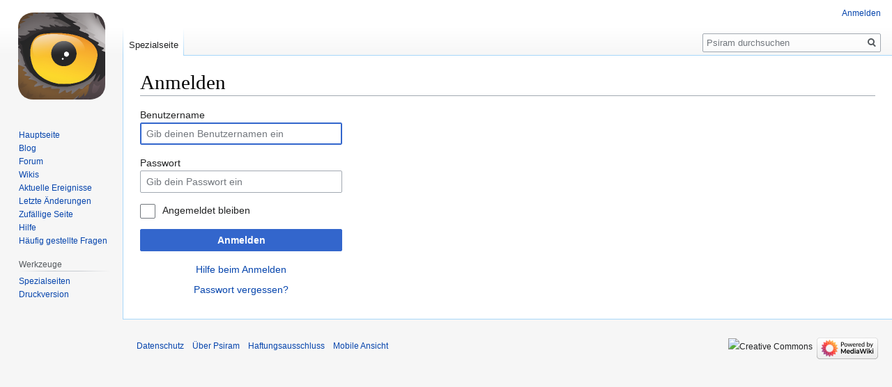

--- FILE ---
content_type: text/javascript; charset=utf-8
request_url: https://www.psiram.com/de/load.php?lang=de&modules=ext.visualEditor.core.utils.parsing%7Cext.visualEditor.desktopArticleTarget.init%7Cext.visualEditor.progressBarWidget%2CsupportCheck%2CtargetLoader%2CtempWikitextEditorWidget%2Ctrack%2Cve&skin=vector&version=pbm6i
body_size: 15545
content:
mw.loader.implement("ext.visualEditor.core.utils.parsing@1dfxr",function($,jQuery,require,module){ve.isBlockElement=function(element){var elementName=typeof element==='string'?element:element.nodeName;return ve.elementTypes.block.indexOf(elementName.toLowerCase())!==-1;};ve.isVoidElement=function(element){var elementName=typeof element==='string'?element:element.nodeName;return ve.elementTypes.void.indexOf(elementName.toLowerCase())!==-1;};ve.elementTypes={block:['div','p','table','tbody','thead','tfoot','caption','th','tr','td','ul','ol','li','dl','dt','dd','h1','h2','h3','h4','h5','h6','hgroup','article','aside','body','nav','section','footer','header','figure','figcaption','fieldset','details','blockquote','hr','button','canvas','center','col','colgroup','embed','map','object','pre','progress','video'],void:['area','base','br','col','embed','hr','img','input','link','meta','param','source','track','wbr']};ve.createDocumentFromHtml=function(html){var newDocument;newDocument=ve.
createDocumentFromHtmlUsingDomParser(html);if(newDocument){return newDocument;}newDocument=ve.createDocumentFromHtmlUsingIframe(html);if(newDocument){return newDocument;}return ve.createDocumentFromHtmlUsingInnerHtml(html);};ve.createDocumentFromHtmlUsingDomParser=function(html){var newDocument;html=html||'<body></body>';try{newDocument=new DOMParser().parseFromString(html,'text/html');if(newDocument){return newDocument;}}catch(e){}};ve.createDocumentFromHtmlUsingIframe=function(html){var newDocument,iframe;html=html||'<body></body>';iframe=document.createElement('iframe');iframe.setAttribute('frameborder','0');iframe.setAttribute('width','0');iframe.setAttribute('height','0');document.documentElement.appendChild(iframe);newDocument=(iframe.contentWindow&&iframe.contentWindow.document)||iframe.contentDocument;newDocument.open();newDocument.write(html);newDocument.close();iframe.parentNode.removeChild(iframe);if(!newDocument.documentElement||newDocument.documentElement.cloneNode(false)
===undefined){return;}return newDocument;};ve.createDocumentFromHtmlUsingInnerHtml=function(html){var i,htmlAttributes,wrapper,attributes,newDocument=document.implementation.createHTMLDocument('');html=html||'<body></body>';newDocument.documentElement.innerHTML=html.replace(/^\s*(?:<!doctype[^>]*>)?\s*<html[^>]*>/i,'').replace(/<\/html>\s*$/i,'');htmlAttributes=html.match(/<html([^>]*>)/i);if(htmlAttributes&&htmlAttributes[1]){wrapper=document.createElement('div');wrapper.innerHTML='<div '+htmlAttributes[1]+'></div>';attributes=wrapper.firstChild.attributes;for(i=0;i<attributes.length;i++){newDocument.documentElement.setAttribute(attributes[i].name,attributes[i].value);}}return newDocument;};ve.fixBase=function(targetDoc,sourceDoc,fallbackBase){var baseNode=targetDoc.getElementsByTagName('base')[0];if(baseNode){if(!targetDoc.baseURI||targetDoc.baseURI==='about:blank'){baseNode.setAttribute('href',ve.resolveUrl(baseNode.getAttribute('href'),sourceDoc));if(!targetDoc.baseURI&&
fallbackBase){baseNode.setAttribute('href',fallbackBase);}}baseNode.href=baseNode.href;}else if(fallbackBase){baseNode=targetDoc.createElement('base');baseNode.setAttribute('href',fallbackBase);targetDoc.head.appendChild(baseNode);}};ve.properInnerHtml=function(element){return ve.fixupPreBug(element).innerHTML;};ve.properOuterHtml=function(element){return ve.fixupPreBug(element).outerHTML;};ve.fixupPreBug=function(element){var div,$element;if(ve.isPreInnerHtmlBroken===undefined){div=document.createElement('div');div.innerHTML='<pre>\n\n</pre>';ve.isPreInnerHtmlBroken=div.innerHTML==='<pre>\n</pre>';}if(!ve.isPreInnerHtmlBroken){return element;}$element=$(element).clone();$element.find('pre, textarea, listing').each(function(){var matches;if(this.firstChild&&this.firstChild.nodeType===Node.TEXT_NODE){matches=this.firstChild.data.match(/^(\r\n|\r|\n)/);if(matches&&matches[1]){this.firstChild.insertData(0,matches[1]);}}});return $element.get(0);};ve.normalizeAttributeValue=function(name,
value,nodeName){var node=document.createElement(nodeName||'div');node.setAttribute(name,value);return node.getAttribute(name)||'';};ve.transformStyleAttributes=function(html,unmask){var xmlDoc,fromAttr,toAttr,i,len,maskAttrs=['style','bgcolor','color','width','height','rowspan','colspan'];xmlDoc=new DOMParser().parseFromString(html,'text/xml');for(i=0,len=maskAttrs.length;i<len;i++){fromAttr=unmask?'data-ve-'+maskAttrs[i]:maskAttrs[i];toAttr=unmask?maskAttrs[i]:'data-ve-'+maskAttrs[i];$(xmlDoc).find('['+fromAttr+']').each(function(){var toAttrValue,fromAttrNormalized,fromAttrValue=this.getAttribute(fromAttr);if(unmask){this.removeAttribute(fromAttr);fromAttrNormalized=ve.normalizeAttributeValue(toAttr,fromAttrValue,this.nodeName);toAttrValue=this.getAttribute(toAttr)||'';if(toAttrValue!==fromAttrNormalized){return;}}this.setAttribute(toAttr,fromAttrValue);});}$(xmlDoc).find(':empty:not('+ve.elementTypes.void.join(',')+')').each(function(){this.appendChild(xmlDoc.createTextNode(''));});
return new XMLSerializer().serializeToString(xmlDoc);};ve.parseXhtml=function(html){if(ve.isStyleAttributeBroken===undefined){ve.isStyleAttributeBroken=ve.normalizeAttributeValue('style','color:#ffd')!=='color:#ffd';}if(ve.isStyleAttributeBroken){html=ve.transformStyleAttributes(html,false);}return ve.createDocumentFromHtml(html);};ve.serializeXhtml=function(doc){return ve.serializeXhtmlElement(doc.documentElement);};ve.serializeXhtmlElement=function(element){var xml;if(ve.isStyleAttributeBroken===undefined){ve.isStyleAttributeBroken=ve.normalizeAttributeValue('style','color:#ffd')!=='color:#ffd';}if(!ve.isStyleAttributeBroken){return ve.properOuterHtml(element);}xml=new XMLSerializer().serializeToString(ve.fixupPreBug(element));xml=xml.replace('<html xmlns="http://www.w3.org/1999/xhtml"','<html');return ve.transformStyleAttributes(xml,true);};ve.resolveUrl=function(url,base){var node=base.createElement('a');node.setAttribute('href',url);return node.href||url;};});mw.loader.implement("ext.visualEditor.desktopArticleTarget.init@xcya6",{"main":"modules/ve-mw/preinit/ve.init.mw.DesktopArticleTarget.init.js","files":{"modules/ve-mw/preinit/ve.init.mw.DesktopArticleTarget.init.js":function(require,module){(function(){var conf,tabMessages,uri,pageExists,viewUri,veEditUri,veEditSourceUri,isViewPage,isEditPage,pageCanLoadEditor,veEditBaseUri,init,targetPromise,enable,tempdisable,autodisable,tabPreference,enabledForUser,initialWikitext,oldId,isLoading,tempWikitextEditor,tempWikitextEditorData,$toolbarPlaceholder,data=require('./data.json'),veactionToMode={edit:'visual',editsource:'source'},availableModes=[],active=!1,targetLoaded=!1,plugins=[],welcomeDialogDisabled=!1,educationPopupsDisabled=!1;function showLoading(mode){var $content,windowHeight,clientTop,top,bottom,middle;if(isLoading){return;}isLoading=!0;$('html').addClass('ve-activated ve-loading');if(!init.$loading){init.progressBar=new mw.libs.ve.ProgressBarWidget();init.$loading=$(
'<div>').addClass('ve-init-mw-desktopArticleTarget-loading-overlay').append(init.progressBar.$element);}$(document).on('keydown',onDocumentKeyDown);$content=$('#content');if(mode!=='source'){windowHeight=window.innerHeight;clientTop=$content[0].offsetTop-window.pageYOffset;top=Math.max(clientTop,0);bottom=Math.min(clientTop+$content[0].offsetHeight,windowHeight);middle=(bottom-top)/2;init.$loading.css('top',middle+Math.max(-clientTop,0));}else{init.$loading.css('top','');}$content.prepend(init.$loading);}function incrementLoadingProgress(){init.progressBar.incrementLoadingProgress();}function clearLoading(){init.progressBar.clearLoading();isLoading=!1;$(document).off('keydown',onDocumentKeyDown);$('html').removeClass('ve-loading');if(init.$loading){init.$loading.detach();}if(tempWikitextEditor){if(ve.init&&ve.init.target){ve.init.target.toolbarSetupDeferred.then(teardownTempWikitextEditor);}else{teardownTempWikitextEditor();}}}function setupTempWikitextEditor(data){var content=data.
content;if(content){content+='\n';}tempWikitextEditor=new mw.libs.ve.MWTempWikitextEditorWidget({value:content});tempWikitextEditorData=data;$toolbarPlaceholder=$('<div>').addClass('ve-init-mw-desktopArticleTarget-toolbarPlaceholder');$('#content').prepend($toolbarPlaceholder);setTimeout(function(){$toolbarPlaceholder.addClass('ve-init-mw-desktopArticleTarget-toolbarPlaceholder-open');});$('#firstHeading').addClass('ve-init-mw-desktopArticleTarget-uneditableContent');$('#mw-content-text').before(tempWikitextEditor.$element).addClass('oo-ui-element-hidden');$('html').addClass('ve-tempSourceEditing').removeClass('ve-loading');tempWikitextEditor.adjustSize().moveCursorToStart();ve.track('mwedit.ready',{mode:'source',platform:'desktop'});mw.libs.ve.tempWikitextEditor=tempWikitextEditor;mw.hook('ve.wikitextInteractive').fire();}function syncTempWikitextEditor(){var newContent=tempWikitextEditor.getValue();if(newContent.slice(-1)==='\n'){newContent=newContent.slice(0,-1);}if(newContent!==
tempWikitextEditorData.content){tempWikitextEditorData.content=newContent;tempWikitextEditorData.fromEditedState=!0;}tempWikitextEditorData.initialSourceRange=tempWikitextEditor.getRange();tempWikitextEditor.$element.prop('readonly',true);}function teardownTempWikitextEditor(){tempWikitextEditor.$element.remove();mw.libs.ve.tempWikitextEditor=tempWikitextEditor=null;tempWikitextEditorData=null;$toolbarPlaceholder.remove();$toolbarPlaceholder=null;$('#mw-content-text').removeClass('oo-ui-element-hidden');$('html').removeClass('ve-tempSourceEditing');}function abortLoading(){$('html').removeClass('ve-activated');active=!1;if(history.pushState&&$('#ca-view a').length){history.pushState({tag:'visualeditor'},document.title,new mw.Uri($('#ca-view a').attr('href')));}clearLoading();}function onDocumentKeyDown(e){if(e.which===27){abortLoading();e.preventDefault();}}function parseSection(section){if(/^(new|\d+|T-\d+)$/.test(section)){return section;}return null;}function getTarget(mode,
section){if(!targetPromise){targetPromise=mw.loader.using('ext.visualEditor.targetLoader').then(function(){mw.libs.ve.targetLoader.addPlugin(function(){return mw.loader.using(conf.preloadModules).catch(function(){return $.Deferred().resolve();});});['ext.visualEditor.desktopArticleTarget'].concat(plugins).forEach(mw.libs.ve.targetLoader.addPlugin);plugins=[];return mw.libs.ve.targetLoader.loadModules(mode);}).then(function(){var target;if(!active){targetPromise=null;return $.Deferred().reject().promise();}target=ve.init.mw.targetFactory.create(conf.contentModels[mw.config.get('wgPageContentModel')],{modes:availableModes,defaultMode:mode});target.setContainer($('#content'));targetLoaded=!0;return target;},function(e){mw.log.warn('VisualEditor failed to load: '+e);});}targetPromise.then(function(target){target.section=section;});return targetPromise;}function trackActivateStart(initData){ve.track('trace.activate.enter',{mode:initData.mode});initData.platform='desktop';ve.track(
'mwedit.init',initData);mw.libs.ve.activationStart=ve.now();}function getTabMessage(key){var tabMsgKey=tabMessages[key];if(!tabMsgKey&&(key==='edit'||key==='create')){tabMsgKey=mw.config.get('skin')+'-view-'+key;if(!mw.message(tabMsgKey).exists()){tabMsgKey=key;}}return mw.msg(tabMsgKey);}function setEditorPreference(editor){var key=pageExists?'edit':'create',sectionKey='editsection';if(!init.isVisualAvailable||(conf.disableForAnons&&mw.config.get('wgUserName')===null)){return $.Deferred().resolve().promise();}if(editor!=='visualeditor'&&editor!=='wikitext'){throw new Error('setEditorPreference called with invalid option: ',editor);}if(mw.config.get('wgVisualEditorConfig').singleEditTab&&tabPreference==='remember-last'){if($('#ca-view-foreign').length){key+='localdescription';}if(editor==='wikitext'){key+='source';sectionKey+='source';}$('#ca-edit a').text(getTabMessage(key));$('.mw-editsection a').text(getTabMessage(sectionKey));}$.cookie('VEE',editor,{path:'/',expires:30});if(!mw.
user.isAnon()&&mw.user.options.get('visualeditor-editor')!==editor){return new mw.Api().saveOption('visualeditor-editor',editor).then(function(){mw.user.options.set('visualeditor-editor',editor);});}return $.Deferred().resolve().promise();}function activateTarget(mode,section,targetPromise,modified){var dataPromise;if(!targetLoaded){dataPromise=mw.loader.using('ext.visualEditor.targetLoader').then(function(){return mw.libs.ve.targetLoader.requestPageData(mode,mw.config.get('wgRelevantPageName'),{sessionStore:!0,section:section,oldId:oldId,targetName:'mwTarget',modified:modified,preload:uri.query.preload,preloadparams:uri.query.preloadparams,wikitext:mode==='visual'&&modified?$('#wpTextbox1').textSelection('getContents'):undefined});});dataPromise.then(function(response){if(isLoading&&mode==='source'&&section!=='new'&&!(response.visualeditor&&response.visualeditor.recovered)){setupTempWikitextEditor(response.visualeditor);}}).then(incrementLoadingProgress);}showLoading(mode);
incrementLoadingProgress();active=!0;targetPromise=targetPromise||getTarget(mode,section);targetPromise.then(function(target){var activatePromise;incrementLoadingProgress();target.on('deactivate',function(){active=!1;});init.$loading.detach();target.setDefaultMode(mode);if(tempWikitextEditor){syncTempWikitextEditor();}activatePromise=target.activate(dataPromise);$('#content').prepend(init.$loading);return activatePromise;}).then(function(){if(mode==='visual'){ve.track('mwedit.ready',{mode:mode});}else if(!tempWikitextEditor){ve.track('mwedit.ready',{mode:mode});mw.hook('ve.wikitextInteractive').fire();}ve.track('mwedit.loaded',{mode:mode});}).always(clearLoading);}function activatePageTarget(mode,section,modified){trackActivateStart({type:'page',mechanism:'click',mode:mode});if(!active){if(uri.query.action!=='edit'&&!(uri.query.veaction in veactionToMode)){if(history.pushState){history.replaceState({tag:'visualeditor'},document.title,uri);history.pushState({tag:'visualeditor'},
document.title,mode==='source'?veEditSourceUri:veEditUri);}uri=veEditUri;}activateTarget(mode,section,undefined,modified);}}function getLastEditor(){var editor=$.cookie('VEE');if(!mw.user.isAnon()||!editor||!(editor==='visualeditor'||editor==='wikitext')){editor=mw.user.options.get('visualeditor-editor');}return editor;}function getEditPageEditor(){var isRedLink=!!+uri.query.redlink;if(!mw.config.get('wgVisualEditorConfig').singleEditTab&&!isRedLink){return'wikitext';}switch(tabPreference){case'prefer-ve':return'visualeditor';case'prefer-wt':return'wikitext';case'multi-tab':return isRedLink?getLastEditor():'wikitext';case'remember-last':default:return getLastEditor();}}function checkPreferenceOrStorage(prefName,storageKey,cookieName){storageKey=storageKey||prefName;cookieName=cookieName||storageKey;return mw.user.options.get(prefName)||(mw.user.isAnon()&&(mw.storage.get(storageKey)||$.cookie(cookieName)));}function setPreferenceOrStorage(prefName,storageKey,cookieName){storageKey=
storageKey||prefName;cookieName=cookieName||storageKey;if(mw.user.isAnon()){if(!mw.storage.set(storageKey,1)){$.cookie(cookieName,1,{path:'/',expires:30});}}else{new mw.Api().saveOption(prefName,'1');mw.user.options.set(prefName,'1');}}conf=mw.config.get('wgVisualEditorConfig');tabMessages=conf.tabMessages;uri=new mw.Uri(null,{arrayParams:!0});oldId=mw.config.get('wgRevisionId')||$('input[name=parentRevId]').val();if(oldId===mw.config.get('wgCurRevisionId')||mw.config.get('wgFlaggedRevsEditLatestRevision')){oldId=undefined;}pageExists=!!mw.config.get('wgRelevantArticleId');viewUri=new mw.Uri(mw.util.getUrl(mw.config.get('wgRelevantPageName')));isViewPage=mw.config.get('wgIsArticle')&&!('diff'in uri.query);isEditPage=mw.config.get('wgAction')==='edit'||mw.config.get('wgAction')==='submit';pageCanLoadEditor=isViewPage||isEditPage;enable=!!+mw.user.options.get('visualeditor-enable');tempdisable=!!+mw.user.options.get('visualeditor-betatempdisable');autodisable=!!+mw.user.options.get(
'visualeditor-autodisable');tabPreference=mw.user.options.get('visualeditor-tabs');function isOnlyTabVE(){return conf.singleEditTab&&getEditPageEditor()==='visualeditor';}function isOnlyTabWikitext(){return conf.singleEditTab&&getEditPageEditor()==='wikitext';}init={unsupportedList:conf.unsupportedList,addPlugin:function(plugin){plugins.push(plugin);},setupEditLinks:function(){if(init.isWikitextAvailable&&!isOnlyTabVE()){$('.mw-editsection a:not( .mw-editsection-visualeditor ),'+'#ca-edit a,'+'#ca-addsection a').each(function(){var uri=new mw.Uri(this.href);if('action'in uri.query){delete uri.query.action;uri.query.veaction='editsource';$(this).attr('href',uri.toString());}});}if(init.isAvailable){if(!init.isSingleEditTab&&init.isVisualAvailable&&!(conf.disableForAnons&&mw.config.get('wgUserName')===null)){init.setupMultiTabSkin();}else if(pageCanLoadEditor&&((init.isVisualAvailable&&isOnlyTabVE())||(init.isWikitextAvailable&&isOnlyTabWikitext()))){$('.mw-editsection a').off(
'.ve-target').on('click.ve-target',function(e){init.onEditSectionLinkClick(isOnlyTabVE()?'visual':'source',e);});$('#ca-edit').off('.ve-target').on('click.ve-target',function(e){init.onEditTabClick(isOnlyTabVE()?'visual':'source',e);});}}},setupMultiTabSkin:function(){init.setupMultiTabs();init.setupMultiSectionLinks();},setupMultiTabs:function(){var caVeEdit,action=pageExists?'edit':'create',isMinerva=mw.config.get('skin')==='minerva',pTabsId=isMinerva?'page-actions':$('#p-views').length?'p-views':'p-cactions',$caSource=$('li#ca-viewsource'),$caEdit=$('li#ca-edit, li#page-actions-edit'),$caVeEdit=$('li#ca-ve-edit'),$caEditLink=$caEdit.find('a'),$caVeEditLink=$caVeEdit.find('a'),caVeEditNextnode=(conf.tabPosition==='before')?$caEdit.get(0):$caEdit.next().get(0);if(!$caVeEdit.length){if($('#ca-view-foreign').length){if(tabMessages[action+'localdescriptionsource']!==null){$caEditLink.text(mw.msg(tabMessages[action+'localdescriptionsource']));}}else{if(tabMessages[action+'source']!==null)
{$caEditLink.text(mw.msg(tabMessages[action+'source']));}}if($caEdit.length&&!$caSource.length){caVeEdit=mw.util.addPortletLink(pTabsId,veEditUri,getTabMessage(action),'ca-ve-edit',mw.msg('tooltip-ca-ve-edit'),mw.msg('accesskey-ca-ve-edit'),caVeEditNextnode);$caVeEdit=$(caVeEdit);$caVeEditLink=$caVeEdit.find('a');if(isMinerva){$caVeEdit.attr('class',$caEdit.attr('class'));$caVeEditLink.attr('class',$caEditLink.attr('class'));}}}else if($caEdit.length&&$caVeEdit.length){if(conf.tabPosition==='before'){if($caEdit.next()[0]===$caVeEdit[0]){$caVeEdit.after($caEdit);}}else{if($caVeEdit.next()[0]===$caEdit[0]){$caEdit.after($caVeEdit);}}$caVeEditLink.text(getTabMessage(action));}if(!(init.isVisualAvailable)){$caVeEdit.remove();}else if(pageCanLoadEditor){$caVeEdit.off('.ve-target').on('click.ve-target',init.onEditTabClick.bind(init,'visual'));}if(pageCanLoadEditor){$caEdit.off('.ve-target').on('click.ve-target',init.onEditTabClick.bind(init,'source'));}if(pageCanLoadEditor&&init.
isWikitextAvailable){$('#ca-addsection').off('.ve-target').on('click.ve-target',init.onEditTabClick.bind(init,'source'));}if(isMinerva){mw.loader.load(['oojs-ui.styles.icons-editing-advanced','oojs-ui.styles.icons-accessibility']);$caEdit.find('a').each(function(){var $icon=$('<span>').addClass('mw-ui-icon mw-ui-icon-element mw-ui-icon-wikiText');$(this).addClass('ve-edit-source').prepend($icon);});$caVeEdit.find('a').each(function(){var $icon=$('<span>').addClass('mw-ui-icon mw-ui-icon-element mw-ui-icon-eye');$(this).addClass('ve-edit-visual').prepend($icon);});}if(init.isVisualAvailable){if(conf.tabPosition==='before'){$caEdit.addClass('collapsible');}else{$caVeEdit.addClass('collapsible');}}},setupMultiSectionLinks:function(){var $editsections=$('#mw-content-text .mw-editsection'),isMinerva=mw.config.get('skin')==='minerva',bodyDir=$(document.body).css('direction');if($editsections.css('direction')!==bodyDir){$editsections.css('direction',bodyDir);}if($editsections.find(
'.mw-editsection-visualeditor').length===0){$editsections.each(function(){var $editsection=$(this),$editSourceLink=$editsection.find('a').eq(0),$editLink=$editSourceLink.clone(),$divider=$('<span>'),dividerText=mw.msg('pipe-separator');$editSourceLink.text(mw.msg(tabMessages.editsectionsource));$editLink.text(mw.msg(tabMessages.editsection));$divider.addClass('mw-editsection-divider').text(dividerText);if(!$('#ca-view-foreign').length){$editLink.attr('href',function(i,href){var veUri=new mw.Uri(veEditUri);veUri.query.section=(new mw.Uri(href)).query.section;return veUri.toString();}).addClass('mw-editsection-visualeditor');if(conf.tabPosition==='before'){$editSourceLink.before($editLink,$divider);}else{$editSourceLink.after($divider,$editLink);}}});}if(isMinerva){mw.loader.load(['oojs-ui.styles.icons-editing-advanced','oojs-ui.styles.icons-accessibility']);$('#mw-content-text .mw-editsection a:not(.mw-editsection-visualeditor)').each(function(){var $icon=$('<span>').addClass(
'mw-ui-icon mw-ui-icon-element mw-ui-icon-wikiText');$(this).addClass('ve-edit-source').prepend($icon);});$('#mw-content-text .mw-editsection a.mw-editsection-visualeditor').each(function(){var $icon=$('<span>').addClass('mw-ui-icon mw-ui-icon-element mw-ui-icon-eye');$(this).addClass('ve-edit-visual').prepend($icon);});}if(pageCanLoadEditor){$editsections.find('.mw-editsection-visualeditor').off('.ve-target').on('click.ve-target',init.onEditSectionLinkClick.bind(init,'visual'));if(init.isWikitextAvailable){$editsections.find('a:not( .mw-editsection-visualeditor )').off('.ve-target').on('click.ve-target',init.onEditSectionLinkClick.bind(init,'source'));}}},isUnmodifiedLeftClick:function(e){return e&&e.which&&e.which===1&&!(e.shiftKey||e.altKey||e.ctrlKey||e.metaKey);},onEditTabClick:function(mode,e){var section;if(!init.isUnmodifiedLeftClick(e)){return;}if(!active&&mode==='source'&&!init.isWikitextAvailable){return;}e.preventDefault();if(isLoading){return;}section=$(e.target).closest(
'#ca-addsection').length?'new':null;if(active){targetPromise.done(function(target){if(target.getDefaultMode()==='source'){if(mode==='visual'){target.switchToVisualEditor();}else if(mode==='source'){target.switchToWikitextSection(section);}}else if(target.getDefaultMode()==='visual'){if(mode==='source'){if(section){target.switchToWikitextSection(section);}else{target.editSource();}}}});}else{if(section!==null){this.onEditSectionLinkClick(mode,e,section);}else{init.activateVe(mode);}}},activateVe:function(mode){var wikitext=$('#wpTextbox1').textSelection('getContents'),sectionVal=$('input[name=wpSection]').val(),section=sectionVal!==''&&sectionVal!==undefined?sectionVal:null,config=mw.config.get('wgVisualEditorConfig'),canSwitch=config.fullRestbaseUrl||config.allowLossySwitching,modified=mw.config.get('wgAction')==='submit'||(mw.config.get('wgAction')==='edit'&&wikitext!==initialWikitext);if($.fn.dialog){$('.ui-dialog-content').dialog('close');}function releaseOldEditWarning(){$(window).
off('beforeunload.editwarning');}if(modified&&!canSwitch){mw.loader.using('ext.visualEditor.switching').done(function(){var windowManager=new OO.ui.WindowManager(),switchWindow=new mw.libs.ve.SwitchConfirmDialog();$(document.body).append(windowManager.$element);windowManager.addWindows([switchWindow]);windowManager.openWindow(switchWindow).closed.then(function(data){var oldUri;if(data&&data.action==='discard'){releaseOldEditWarning();setEditorPreference('visualeditor');oldUri=veEditUri.clone();delete oldUri.query.veswitched;location.href=oldUri.extend({wteswitched:1});}});});}else{releaseOldEditWarning();activatePageTarget(mode,section,modified);}},onEditSectionLinkClick:function(mode,e,section){var targetPromise,uri=new mw.Uri(e.target.href),title=mw.Title.newFromText(uri.query.title||'');if(!init.isUnmodifiedLeftClick(e)||!('action'in uri.query||'veaction'in uri.query)||uri.getHostPort()!==location.host||title&&title.getPrefixedText()!==new mw.Title(mw.config.get('wgRelevantPageName'
)).getPrefixedText()){return;}e.preventDefault();if(isLoading){return;}trackActivateStart({type:'section',mechanism:'click',mode:mode});if(history.pushState&&!(uri.query.veaction in veactionToMode)){history.replaceState({tag:'visualeditor'},document.title,uri);history.pushState({tag:'visualeditor'},document.title,this.href);}if(section===undefined){section=parseSection(uri.query.section);}targetPromise=getTarget(mode,section);activateTarget(mode,section,targetPromise);},shouldShowWelcomeDialog:function(){return!(!mw.config.get('wgVisualEditorConfig').showBetaWelcome||welcomeDialogDisabled||'vehidebetadialog'in new mw.Uri().query||'hidewelcomedialog'in new mw.Uri().query||checkPreferenceOrStorage('visualeditor-hidebetawelcome','ve-beta-welcome-dialog'));},stopShowingWelcomeDialog:function(){setPreferenceOrStorage('visualeditor-hidebetawelcome','ve-beta-welcome-dialog');},disableWelcomeDialog:function(){welcomeDialogDisabled=!0;},shouldShowEducationPopups:function(){return!(
educationPopupsDisabled||checkPreferenceOrStorage('visualeditor-hideusered','ve-hideusered'));},stopShowingEducationPopups:function(){setPreferenceOrStorage('visualeditor-hideusered','ve-hideusered');},disableEducationPopups:function(){educationPopupsDisabled=!0;}};init.isSingleEditTab=conf.singleEditTab&&tabPreference!=='multi-tab';veEditBaseUri=pageCanLoadEditor?uri:viewUri;if(init.isSingleEditTab){veEditSourceUri=veEditUri=veEditBaseUri.clone().extend({action:'edit'});delete veEditUri.query.veaction;}else{veEditUri=veEditBaseUri.clone().extend({veaction:'edit'});veEditSourceUri=veEditBaseUri.clone().extend({veaction:'editsource'});delete veEditUri.query.action;delete veEditSourceUri.query.action;}if(oldId){veEditUri.extend({oldid:oldId});}init.isAvailable=(VisualEditorSupportCheck()&&(('vesupported'in uri.query)||!$.client.test(init.unsupportedList,null,true))&&mw.config.get('wgTranslatePageTranslation')!=='translation'&&mw.config.get('wgTwoColConflict')!=='true');enabledForUser=(
enable&&!tempdisable&&!autodisable);init.isVisualAvailable=(init.isAvailable&&(uri.query.veaction==='edit'||(conf.namespaces.indexOf(new mw.Title(mw.config.get('wgRelevantPageName')).getNamespaceId())!==-1&&enabledForUser))&&Object.prototype.hasOwnProperty.call(conf.contentModels,mw.config.get('wgPageContentModel')));init.isWikitextAvailable=(init.isAvailable&&conf.enableWikitext&&mw.user.options.get('visualeditor-newwikitext')&&mw.config.get('wgPageContentModel')==='wikitext');if(init.isVisualAvailable){availableModes.push('visual');}if(init.isWikitextAvailable){availableModes.push('source');}init.setEditorPreference=setEditorPreference;mw.libs.ve=$.extend(mw.libs.ve||{},init);if(init.isVisualAvailable){$('html').addClass('ve-available');}else{$('html').addClass('ve-not-available');}$(function(){var mode,requiredSkinElements,notify,showWikitextWelcome=!0,section=uri.query.section!==undefined?parseSection(uri.query.section):null;requiredSkinElements=$('#content').length&&$(
'#mw-content-text').length&&(isEditPage||$('#ca-edit, #ca-viewsource').length);if(uri.query.action==='edit'&&$('#wpTextbox1').length){initialWikitext=$('#wpTextbox1').textSelection('getContents');}function isSupportedEditPage(){return data.unsupportedEditParams.every(function(param){return uri.query[param]===undefined;});}function getInitialEditMode(){var mode=veactionToMode[uri.query.veaction];if(isViewPage&&init.isAvailable&&availableModes.indexOf(mode)!==-1){return mode;}if(isEditPage&&isSupportedEditPage()){if(uri.query.wteswitched==='1'){return init.isVisualAvailable?'visual':null;}if(!enabledForUser||$('#ca-viewsource').length||mw.config.get('wgAction')==='submit'){return null;}switch(getEditPageEditor()){case'visualeditor':if(init.isVisualAvailable){return'visual';}if(init.isWikitextAvailable){return'source';}return null;case'wikitext':return init.isWikitextAvailable?'source':null;}}return null;}if(init.isAvailable&&pageCanLoadEditor&&!requiredSkinElements){mw.log.warn(
'Your skin is incompatible with VisualEditor. '+'See <https://www.mediawiki.org/wiki/VisualEditor/Skin_requirements> for the requirements.');}else if(init.isAvailable){mode=getInitialEditMode();if(mode){showWikitextWelcome=!1;trackActivateStart({type:section===null?'page':'section',mechanism:'url',mode:mode});activateTarget(mode,section);}else if(init.isVisualAvailable&&pageCanLoadEditor&&init.isSingleEditTab){$(document.body).append($('<a>').attr({accesskey:mw.msg('accesskey-ca-ve-edit'),href:veEditUri}).on('click.ve-target',init.onEditTabClick.bind(init,'visual')).addClass('oo-ui-element-hidden'));}if(init.isVisualAvailable&&['edit','submit'].indexOf(mw.config.get('wgAction'))!==-1&&$('#wpTextbox1').length){mw.loader.load('ext.visualEditor.switching');$('#wpTextbox1').on('wikiEditor-toolbar-doneInitialSections',function(){mw.loader.using('ext.visualEditor.switching').done(function(){var windowManager,editingTabDialog,switchToolbar,popup,showPopup=!!uri.query.veswitched&&!mw.user.
options.get('visualeditor-hidesourceswitchpopup'),toolFactory=new OO.ui.ToolFactory(),toolGroupFactory=new OO.ui.ToolGroupFactory();toolFactory.register(mw.libs.ve.MWEditModeVisualTool);toolFactory.register(mw.libs.ve.MWEditModeSourceTool);switchToolbar=new OO.ui.Toolbar(toolFactory,toolGroupFactory,{classes:['ve-init-mw-editSwitch']});switchToolbar.on('switchEditor',function(mode){if(mode==='visual'){init.activateVe('visual');$('#wpTextbox1').trigger('wikiEditor-switching-visualeditor');}});switchToolbar.setup([{name:'editMode',type:'list',icon:'edit',title:mw.msg('visualeditor-mweditmode-tooltip'),label:mw.msg('visualeditor-mweditmode-tooltip'),invisibleLabel:!0,include:['editModeVisual','editModeSource']}]);popup=new mw.libs.ve.SwitchPopupWidget('source');switchToolbar.tools.editModeVisual.toolGroup.$element.append(popup.$element);switchToolbar.emit('updateState');$('.wikiEditor-ui-toolbar').prepend(switchToolbar.$element);popup.toggle(showPopup);if($('#ca-edit').hasClass(
'visualeditor-showtabdialog')){$('#ca-edit').removeClass('visualeditor-showtabdialog');windowManager=new OO.ui.WindowManager();$(document.body).append(windowManager.$element);editingTabDialog=new mw.libs.ve.EditingTabDialog();windowManager.addWindows([editingTabDialog]);windowManager.openWindow(editingTabDialog).closed.then(function(data){windowManager.destroy();if(data&&data.action==='prefer-ve'){location.href=veEditUri;}else if(data&&data.action==='multi-tab'){location.reload();}});}});});mw.libs.ve.setEditorPreference('wikitext');mw.storage.session.remove('ve-docstate');}init.setupEditLinks();}if(pageCanLoadEditor&&showWikitextWelcome&&(init.isVisualAvailable||init.isWikitextAvailable||$('#wpTextbox1').length)&&mw.config.get('wgVisualEditorConfig').showBetaWelcome&&['edit','submit'].indexOf(mw.config.get('wgAction'))!==-1&&init.shouldShowWelcomeDialog()&&(mw.config.get('wgIsProbablyEditable')||mw.config.get('wgRelevantPageIsProbablyEditable'))){mw.loader.using(
'ext.visualEditor.welcome').done(function(){var windowManager,welcomeDialog;if(!init.shouldShowWelcomeDialog()){return;}windowManager=new OO.ui.WindowManager();welcomeDialog=new mw.libs.ve.WelcomeDialog();$(document.body).append(windowManager.$element);windowManager.addWindows([welcomeDialog]);windowManager.openWindow(welcomeDialog,{switchable:init.isVisualAvailable,editor:'source'}).closed.then(function(data){windowManager.destroy();if(data&&data.action==='switch-ve'){init.activateVe('visual');}});init.stopShowingWelcomeDialog();});}if(uri.query.venotify){mw.loader.load('mediawiki.action.view.postEdit');notify=uri.query.venotify;if(notify==='saved'){notify=mw.config.get('wgEditSubmitButtonLabelPublish')?'published':'saved';}mw.hook('postEdit').fire({message:mw.msg('postedit-confirmation-'+notify,mw.user)});delete uri.query.venotify;if(history.replaceState){history.replaceState(null,document.title,uri);}}});}());},"modules/ve-mw/preinit/data.json":{"unsupportedEditParams":["undo",
"undoafter","preview","veswitched"]}}},{"css":[
".ve-activated .ve-init-mw-desktopArticleTarget-editableContent #toc,.ve-activated #siteNotice,.ve-activated .mw-indicators,.ve-activated #t-print,.ve-activated #t-permalink,.ve-activated #p-coll-print_export,.ve-activated #t-cite,.ve-deactivating .ve-ui-surface,.ve-active .ve-init-mw-desktopArticleTarget-editableContent,.ve-active .ve-init-mw-tempWikitextEditorWidget{display:none} .ve-activating .ve-ui-surface{height:0;padding:0 !important; overflow:hidden} .ve-loading #content \u003E :not(.ve-init-mw-desktopArticleTarget-loading-overlay), .ve-activated .ve-init-mw-desktopArticleTarget-uneditableContent{pointer-events:none;-webkit-user-select:none;-moz-user-select:none;-ms-user-select:none;user-select:none;opacity:0.5}.ve-activated #firstHeading{ -webkit-user-select:text;-moz-user-select:text;-ms-user-select:text;user-select:text;pointer-events:auto;cursor:text}.ve-activated #firstHeading a{ pointer-events:none}.ve-activated #catlinks{cursor:pointer}.ve-activated #catlinks a{opacity:1}.ve-activated #content{position:relative} .ve-init-mw-desktopArticleTarget-loading-overlay{position:absolute;top:1.25em;left:0;right:0;z-index:1;margin-top:-0.5em}.ve-init-mw-desktopArticleTarget-toolbarPlaceholder{transition:height 250ms ease;height:0; } .oo-ui-element-hidden{display:none !important; }  .mw-editsection{ unicode-bidi:-moz-isolate;unicode-bidi:-webkit-isolate;unicode-bidi:isolate}.mw-editsection:before{content:'\\200B'}.mw-editsection a{white-space:nowrap}.mw-editsection-divider{color:#54595d}  .ve-init-mw-desktopArticleTarget-toolbarPlaceholder{border-bottom:1px solid #c8ccd1;box-shadow:0 1px 1px 0 rgba(0,0,0,0.1)}.ve-init-mw-desktopArticleTarget-toolbarPlaceholder-open{height:42px} .ve-init-mw-desktopArticleTarget-toolbar,.ve-init-mw-desktopArticleTarget-toolbarPlaceholder{font-size:0.875em; margin:-1.14em -1.14em 1.14em -1.14em; }@media screen and (min-width:982px){ .skin-vector-legacy .ve-init-mw-desktopArticleTarget-toolbar,.skin-vector-legacy .ve-init-mw-desktopArticleTarget-toolbarPlaceholder{ margin:-1.43em -1.71em 1.43em -1.71em}}"
]},{"accesskey-ca-editsource":"e","accesskey-ca-ve-edit":"v","create":"Erstellen","create-local":"Lokale Beschreibung hinzufügen","edit":"Bearbeiten","edit-local":"Lokale Beschreibung bearbeiten","editsection":"Bearbeiten","pipe-separator":" | ","postedit-confirmation-created":"Die Seite wurde erstellt.","postedit-confirmation-published":"Deine Bearbeitung wurde veröffentlicht.","postedit-confirmation-restored":"Die Seite wurde wiederhergestellt.","postedit-confirmation-saved":"Deine Bearbeitung wurde gespeichert.","tooltip-ca-createsource":"Den Quelltext dieser Seite erstellen","tooltip-ca-edit":"Diese Seite bearbeiten","tooltip-ca-editsource":"Den Quelltext dieser Seite bearbeiten","tooltip-ca-ve-edit":"Diese Seite mit dem VisualEditor bearbeiten","visualeditor-ca-editsource-section":"Quelltext bearbeiten","visualeditor-ca-editsource":"Quelltext bearbeiten","visualeditor-ca-createsource":"Quelltext erstellen","visualeditor-ca-editlocaldescriptionsource":
"Lokalen Beschreibungsquelltext bearbeiten","visualeditor-ca-createlocaldescriptionsource":"Lokalen Beschreibungsquelltext hinzufügen","vector-view-edit":"Bearbeiten","vector-view-create":"Erstellen"});mw.loader.implement("ext.visualEditor.progressBarWidget@qevve",function($,jQuery,require,module){mw.libs.ve=mw.libs.ve||{};mw.libs.ve.ProgressBarWidget=function VeUiMwProgressBarWidget(){this.progressStep=0;this.progressSteps=[[30,3000],[70,2000],[100,1000]];this.$bar=$('<div>').addClass('ve-init-mw-progressBarWidget-bar').css('width',0);this.$element=$('<div>').addClass('ve-init-mw-progressBarWidget').append(this.$bar);};mw.libs.ve.ProgressBarWidget.prototype.setLoadingProgress=function(target,duration){var $bar=this.$bar.stop();$bar.css('transition','width '+duration+'ms ease-in');setTimeout(function(){$bar.css('width',target+'%');});};mw.libs.ve.ProgressBarWidget.prototype.incrementLoadingProgress=function(){var step=this.progressSteps[this.progressStep];if(step){this.setLoadingProgress(step[0],step[1]);this.progressStep++;}};mw.libs.ve.ProgressBarWidget.prototype.clearLoading=function(){this.progressStep=0;this.setLoadingProgress(0,0);};},{"css":[
".ve-init-mw-progressBarWidget{height:1em;overflow:hidden;margin:0 25%}.ve-init-mw-progressBarWidget-bar{height:1em;width:0} .ve-init-mw-progressBarWidget{background-color:#fff;-webkit-box-sizing:border-box;-moz-box-sizing:border-box;box-sizing:border-box;height:0.875em;border:1px solid #36c;border-radius:0.875em;box-shadow:0 1px 1px rgba(0,0,0,0.15)}.ve-init-mw-progressBarWidget-bar{background-color:#36c;height:0.875em}"]});mw.loader.implement("ext.visualEditor.supportCheck@13m8w",function($,jQuery,require,module){(function(){window.VisualEditorSupportCheck=function(){return((function(){'use strict';return!this&&!!Function.prototype.bind&&!!window.JSON;}())&&!!('contentEditable'in document.createElement('div'))&&!!document.createElementNS&&!!(('classList'in document.createElement('_'))||('classList'in document.createElementNS('http://www.w3.org/2000/svg ','g')))&&!!('createSVGRect'in document.createElementNS('http://www.w3.org/2000/svg','svg')));};}());});mw.loader.implement("ext.visualEditor.targetLoader@szl61",function($,jQuery,require,module){mw.libs.ve=mw.libs.ve||{};mw.libs.ve.resolveUrl=function(url,base){var node=base.createElement('a');node.setAttribute('href',url);return node.href||url;};mw.libs.ve.decodeURIComponentIntoArticleTitle=function(s,preserveUnderscores){try{s=decodeURIComponent(s);}catch(e){return s;}if(preserveUnderscores){return s;}return s.replace(/_/g,' ');};mw.libs.ve.unwrapParsoidSections=function(element,keepSection){Array.prototype.forEach.call(element.querySelectorAll('section[data-mw-section-id]'),function(section){var parent=section.parentNode,sectionId=section.getAttribute('data-mw-section-id');if(sectionId!==null&&+sectionId>0){section.firstChild.setAttribute('data-mw-section-id',sectionId);}if(keepSection!==undefined&&sectionId===keepSection){return;}while(section.firstChild){parent.insertBefore(section.firstChild,section);}parent.removeChild(section);});};mw.libs.ve.stripParsoidFallbackIds=function(
element){Array.prototype.forEach.call(element.querySelectorAll('span[typeof="mw:FallbackId"][id]:empty'),function(legacySpan){legacySpan.parentNode.removeChild(legacySpan);});};mw.libs.ve.restbaseIdRegExp=/^mw[a-zA-Z0-9\-_]{2,6}$/;mw.libs.ve.stripRestbaseIds=function(doc){var restbaseIdRegExp=mw.libs.ve.restbaseIdRegExp;Array.prototype.forEach.call(doc.querySelectorAll('[id^="mw"]'),function(element){if(element.id.match(restbaseIdRegExp)){element.removeAttribute('id');}});};mw.libs.ve.fixFragmentLinks=function(container,docTitle,prefix){var docTitleText=docTitle.getPrefixedText();prefix=prefix||'';Array.prototype.forEach.call(container.querySelectorAll('a[href*="#"]'),function(el){var target,title,fragment=new mw.Uri(el.href).fragment,targetData=mw.libs.ve.getTargetDataFromHref(el.href,el.ownerDocument);if(targetData.isInternal){title=mw.Title.newFromText(targetData.title);if(title&&title.getPrefixedText()===docTitleText){if(!fragment){el.setAttribute('href','#');}else{if(prefix){
target=container.querySelector('#'+$.escapeSelector(fragment));if(target){target.setAttribute('id',prefix+fragment);}}el.setAttribute('href','#'+prefix+fragment);}el.removeAttribute('target');}}});};mw.libs.ve.getTargetDataFromHref=function(href,doc){var relativeBase,relativeBaseRegex,relativeHref,isInternal,matches,data,uri;function regexEscape(str){return str.replace(/([.?*+^$[\]\\(){}|-])/g,'\\$1');}relativeHref=href.replace(/^https?:/i,'');isInternal=!/^\/\//.test(relativeHref);relativeBase=mw.libs.ve.resolveUrl(mw.config.get('wgArticlePath'),doc).replace(/^https?:/i,'');relativeBaseRegex=new RegExp(regexEscape(relativeBase).replace(regexEscape('$1'),'(.*)'));matches=relativeHref.match(relativeBaseRegex);if(matches&&matches[1].split('#')[0].indexOf('?')===-1){href=matches[1];isInternal=!0;}relativeBase=mw.libs.ve.resolveUrl(mw.config.get('wgScript'),doc).replace(/^https?:/i,'');if(relativeHref.indexOf(relativeBase)===0){uri=new mw.Uri(relativeHref);if(Object.keys(uri.query).
length===1&&uri.query.title){href=uri.query.title;isInternal=!0;}else if(Object.keys(uri.query).length===3&&uri.query.title&&uri.query.action==='edit'&&uri.query.redlink==='1'){href=uri.query.title;isInternal=!0;}else{href=relativeHref;isInternal=!1;}}data=mw.libs.ve.parseParsoidResourceName(href);data.isInternal=isInternal;return data;};mw.libs.ve.expandModuleNames=function(moduleNames){var modules=[];moduleNames.split('|').forEach(function(group){var matches,prefix,suffixes;if(group.indexOf(',')===-1){modules.push(group);}else{matches=group.match(/(.*)\.([^.]*)/);if(!matches){modules=modules.concat(group.split(','));}else{prefix=matches[1];suffixes=matches[2].split(',');suffixes.forEach(function(suffix){modules.push(prefix+'.'+suffix);});}}});return modules;};mw.libs.ve.parseParsoidResourceName=function(resourceName){var matches=resourceName.match(/^(\.\/|)(.*)$/);return{title:mw.libs.ve.decodeURIComponentIntoArticleTitle(matches[2]),rawTitle:matches[2]};};mw.libs.ve.
normalizeParsoidResourceName=function(resourceName){return mw.libs.ve.parseParsoidResourceName(resourceName).title;};(function(){var prefName,prefValue,uri=new mw.Uri(),namespaces=mw.config.get('wgNamespaceIds'),conf=mw.config.get('wgVisualEditorConfig'),pluginCallbacks=[],modules=['ext.visualEditor.articleTarget'].concat(conf.pluginModules.filter(mw.loader.getState));if(conf.enableWikitext&&(mw.user.options.get('visualeditor-newwikitext')||uri.query.veaction==='editsource')&&mw.loader.getState('ext.visualEditor.mwwikitext')){modules.push('ext.visualEditor.mwwikitext');}if(Object.keys(namespaces).some(function(name){return mw.Title.wantSignaturesNamespace(namespaces[name]);})){modules.push('ext.visualEditor.mwsignature');}for(prefName in conf.preferenceModules){prefValue=mw.user.options.get(prefName);if(prefValue&&prefValue!=='0'){modules.push(conf.preferenceModules[prefName]);}}mw.libs.ve=mw.libs.ve||{};mw.libs.ve.targetLoader={addPlugin:function(plugin){if(typeof plugin==='string'){
modules.push(plugin);}else{pluginCallbacks.push(plugin);}},loadModules:function(mode){ve.track('trace.moduleLoad.enter',{mode:mode});return mw.loader.using(modules).then(function(){ve.track('trace.moduleLoad.exit',{mode:mode});pluginCallbacks.push(ve.init.platform.getInitializedPromise.bind(ve.init.platform));return $.when.apply($,pluginCallbacks.map(function(callback){return callback();}));});},createCheckboxFields:function(checkboxesDef){var checkboxFields=[],checkboxesByName={};if(checkboxesDef){Object.keys(checkboxesDef).forEach(function(name){var $label,checkbox,options=checkboxesDef[name],accesskey=null,title=null;if(options.class!==undefined&&options.class!=='OOUI\\CheckboxInputWidget'){return;}if(options.tooltip){accesskey=mw.message('accesskey-'+options.tooltip).text();title=mw.message('tooltip-'+options.tooltip).text();}if(options['title-message']){title=mw.message(options['title-message']).text();}$label=$('<span>').append(mw.message(options['label-message']).parseDom());
checkbox=new OO.ui.CheckboxInputWidget({accessKey:accesskey,selected:options.default,classes:['ve-ui-mwSaveDialog-checkbox-'+name]});checkboxFields.push(new OO.ui.FieldLayout(checkbox,{align:'inline',label:$label.contents(),title:title}));checkboxesByName[name]=checkbox;});}return{checkboxFields:checkboxFields,checkboxesByName:checkboxesByName};},requestPageData:function(mode,pageName,options){var sessionState,request,section,dataPromise,apiRequest,enableVisualSectionEditing;options=options||{};apiRequest=mode==='source'?this.requestWikitext.bind(this,pageName,options):this.requestParsoidData.bind(this,pageName,options);if(options.sessionStore){try{sessionState=JSON.parse(mw.storage.session.get('ve-docstate'));}catch(e){}if(sessionState){request=sessionState.request||{};enableVisualSectionEditing=conf.enableVisualSectionEditing;section=request.mode==='source'||enableVisualSectionEditing===!0||enableVisualSectionEditing===options.targetName?options.section:null;if(request.pageName===
pageName&&request.mode===mode&&request.section===section){dataPromise=$.Deferred().resolve({visualeditor:$.extend({content:mw.storage.session.get('ve-dochtml')},sessionState.response,{recovered:!0})}).promise();if(sessionState.response.oldid===mw.config.get('wgCurRevisionId')){return dataPromise;}else{ve.track=function(){};return mw.loader.using('oojs-ui-windows').then(function(){return OO.ui.confirm(mw.msg('visualeditor-autosave-modified-prompt-message'),{title:mw.msg('visualeditor-autosave-modified-prompt-title'),actions:[{action:'accept',label:mw.msg('visualeditor-autosave-modified-prompt-accept'),flags:['primary','progressive']},{action:'reject',label:mw.msg('visualeditor-autosave-modified-prompt-reject'),flags:'destructive'}]}).then(function(confirmed){if(confirmed){return dataPromise;}else{mw.storage.session.remove('ve-docstate');return apiRequest();}});});}}}}return apiRequest();},requestParsoidData:function(pageName,options,noRestbase,noMetadata){var start,apiXhr,restbaseXhr,
apiPromise,restbasePromise,dataPromise,pageHtmlUrl,headers,data,abort,section=options.section!==undefined?options.section:null,useRestbase=!noRestbase&&(conf.fullRestbaseUrl||conf.restbaseUrl)&&section===null,switched=!1,fromEditedState=!1;options=options||{};data={action:'visualeditor',paction:useRestbase?'metadata':'parse',page:pageName,badetag:options.badetag,uselang:mw.config.get('wgUserLanguage'),editintro:uri.query.editintro,preload:options.preload,preloadparams:options.preloadparams,formatversion:2};if(options.oldId!==undefined){data.oldid=options.oldId;}start=ve.now();ve.track('trace.apiLoad.enter',{mode:'visual'});if(!useRestbase&&options.wikitext!==undefined){data.paction='parse';data.stash=!0;switched=!0;fromEditedState=options.modified;data.wikitext=options.wikitext;data.section=options.section;data.oldid=options.oldId;apiXhr=new mw.Api().post(data);}else{if(useRestbase&&noMetadata){apiPromise=$.Deferred().resolve({visualeditor:{}}).promise();}else{apiXhr=new mw.
Api().get(data);}}if(!apiPromise){apiPromise=apiXhr.then(function(data,jqxhr){ve.track('trace.apiLoad.exit',{mode:'visual'});ve.track('mwtiming.performance.system.apiLoad',{bytes:require('mediawiki.String').byteLength(jqxhr.responseText),duration:ve.now()-start,cacheHit:/hit/i.test(jqxhr.getResponseHeader('X-Cache')),targetName:options.targetName,mode:'visual'});if(data.visualeditor){data.visualeditor.switched=switched;data.visualeditor.fromEditedState=fromEditedState;}return data;});}if(useRestbase){ve.track('trace.restbaseLoad.enter',{mode:'visual'});headers={Accept:'text/html; charset=utf-8; profile="https://www.mediawiki.org/wiki/Specs/HTML/2.0.0"','Accept-Language':mw.config.get('wgVisualEditor').pageLanguageCode,'Api-User-Agent':'VisualEditor-MediaWiki/'+mw.config.get('wgVersion')};if(options.wikitext!==undefined&&!$('[name=wpSection]').val()){if(conf.fullRestbaseUrl){pageHtmlUrl=conf.fullRestbaseUrl+'v1/transform/wikitext/to/html/';}else{pageHtmlUrl=conf.restbaseUrl.replace(
'v1/page/html/','v1/transform/wikitext/to/html/');}switched=!0;fromEditedState=options.modified;window.onbeforeunload=null;$(window).off('beforeunload');restbaseXhr=$.ajax({url:pageHtmlUrl+encodeURIComponent(pageName)+(data.oldid===undefined?'':'/'+data.oldid),type:'POST',data:{title:pageName,wikitext:options.wikitext,stash:'true'},headers:headers,dataType:'text'});}else{if(conf.fullRestbaseUrl){pageHtmlUrl=conf.fullRestbaseUrl+'v1/page/html/';}else{pageHtmlUrl=conf.restbaseUrl;}restbaseXhr=$.ajax({url:pageHtmlUrl+encodeURIComponent(pageName)+(data.oldid===undefined?'':'/'+data.oldid)+'?redirect=false&stash=true',type:'GET',headers:headers,dataType:'text'});}restbasePromise=restbaseXhr.then(function(data,status,jqxhr){ve.track('trace.restbaseLoad.exit',{mode:'visual'});ve.track('mwtiming.performance.system.restbaseLoad',{bytes:require('mediawiki.String').byteLength(jqxhr.responseText),duration:ve.now()-start,targetName:options.targetName,mode:'visual'});return[data,jqxhr.
getResponseHeader('etag')];},function(xhr,code,_){if(xhr.status===404){return $.Deferred().resolve(['',undefined]).promise();}else{mw.log.warn('RESTBase load failed: '+xhr.statusText);return $.Deferred().reject(code,xhr,_).promise();}});dataPromise=$.when(apiPromise,restbasePromise).then(function(apiData,restbaseData){if(apiData.visualeditor){if(restbaseData[0]||!apiData.visualeditor.content){apiData.visualeditor.content=restbaseData[0];apiData.visualeditor.etag=restbaseData[1];}apiData.visualeditor.switched=switched;apiData.visualeditor.fromEditedState=fromEditedState;}return apiData;});abort=function(){if(apiXhr){apiXhr.abort();}restbaseXhr.abort();};}else{dataPromise=apiPromise;if(apiXhr){abort=apiXhr.abort;}}return dataPromise.then(function(resp){var etagRegexp=/^(?:W\/)?"?([^"/]+)(?:\/([0-9a-f]{8}-[0-9a-f]{4}-[0-9a-f]{4}-[0-9a-f]{4}-[0-9a-f]{12}))(?:\/([^"]+))?"?$/;if(useRestbase&&resp.visualeditor.content&&(!resp.visualeditor.etag||!resp.visualeditor.etag.match(etagRegexp))){
return mw.libs.ve.targetLoader.requestParsoidData(pageName,$.extend({},options,{badetag:resp.visualeditor.etag||''}),true);}resp.veMode='visual';return resp;}).promise({abort:abort});},requestWikitext:function(pageName,options){var data,dataPromise;options=options||{};data={action:'visualeditor',paction:'wikitext',page:pageName,uselang:mw.config.get('wgUserLanguage'),editintro:uri.query.editintro,preload:options.preload,preloadparams:options.preloadparams,formatversion:2};if(options.section!==null&&options.section!==undefined){data.section=options.section;}if(options.oldId!==undefined){data.oldid=options.oldId;}dataPromise=new mw.Api().get(data);return dataPromise.then(function(resp){resp.veMode='source';return resp;}).promise({abort:dataPromise.abort});}};}());(function(){mw.libs.ve=mw.libs.ve||{};mw.libs.ve.targetSaver={preloadDeflate:function(){mw.loader.load('mediawiki.deflate');},deflate:function(html){return mw.loader.using('mediawiki.deflate').then(function(){return mw.deflate(
html);});},getHtml:function(newDoc,oldDoc){var i,len;function copyAttributes(from,to){var i,len;for(i=0,len=from.attributes.length;i<len;i++){to.setAttribute(from.attributes[i].name,from.attributes[i].value);}}if(oldDoc){for(i=0,len=oldDoc.head.childNodes.length;i<len;i++){newDoc.head.appendChild(oldDoc.head.childNodes[i].cloneNode(true));}copyAttributes(oldDoc.documentElement,newDoc.documentElement);copyAttributes(oldDoc.head,newDoc.head);copyAttributes(oldDoc.body,newDoc.body);}$(newDoc).find(['script','noscript','object','style:not( [ data-mw ] )','embed','a[href^="javascript:"]','img[src^="data:"]','div[id="myEventWatcherDiv"]','div[id="sendToInstapaperResults"]','div[id="kloutify"]','div[id^="mittoHidden"]','div.hon.certificateLink','div.donut-container'].join(',')).remove();$(newDoc).find('[data-mw-section-id]:not( section )').removeAttr('data-mw-section-id');return'<!doctype html>'+ve.serializeXhtml(newDoc);},deflateDoc:function(doc,oldDoc){return this.deflate(this.getHtml(doc,
oldDoc));},saveDoc:function(doc,extraData,options){var saver=this;return this.deflateDoc(doc).then(function(html){return saver.postHtml(html,null,extraData,options);});},postWikitext:function(wikitext,extraData,options){return this.postContent($.extend({wikitext:wikitext},extraData),options);},postHtml:function(html,cacheKey,extraData,options){var data,saver=this;options=options||{};if(cacheKey){data=$.extend({cachekey:cacheKey},extraData);}else{data=$.extend({html:html},extraData);}return this.postContent(data,options).then(null,function(code,response){if(options.onCacheKeyFail){options.onCacheKeyFail();}if(code==='badcachekey'){return saver.postHtml(html,null,extraData,options);}return $.Deferred().reject(code,response).promise();});},postContent:function(data,options){var request,api,start,action;options=options||{};api=options.api||new mw.Api();if(options.now){start=options.now();}data=$.extend({action:'visualeditoredit',paction:'save',format:'json',formatversion:2,errorformat:
'html',errorlang:mw.config.get('wgUserLanguage'),errorsuselocal:!0},data);action=data.action;request=api.postWithToken('csrf',data,{contentType:'multipart/form-data'});return request.then(function(response,jqxhr){var eventData,fullEventName,error,data=response[action];if(options.track&&options.eventName){eventData={bytes:require('mediawiki.String').byteLength(jqxhr.responseText),duration:options.now()-start};fullEventName='performance.system.'+options.eventName+(data.cachekey?'.withCacheKey':'.withoutCacheKey');options.track(fullEventName,eventData);}if(!data){error={code:'invalidresponse',html:mw.message('api-clientside-error-invalidresponse').parse()};}else if(data.result!=='success'){return $.Deferred().reject('no-error-no-success',response).promise();}else{switch(data.paction){case'save':case'serialize':if(typeof data.content!=='string'){error={code:'invalidcontent',html:mw.message('api-clientside-error-invalidresponse').parse()};}break;case'diff':if(typeof data.diff!=='string'){
error={code:'invalidcontent',html:mw.message('api-clientside-error-invalidresponse').parse()};}break;}}if(error){return $.Deferred().reject(error.code,{errors:[error]}).promise();}return data;},function(code,response){var eventData,fullEventName,responseText=OO.getProp(response,'xhr','responseText');if(responseText&&options.track&&options.eventName){eventData={bytes:require('mediawiki.String').byteLength(responseText),duration:options.now()-start};if(code==='badcachekey'){fullEventName='performance.system.'+options.eventName+'.badCacheKey';}else{fullEventName='performance.system.'+options.eventName+'.withoutCacheKey';}options.track(fullEventName,eventData);}return $.Deferred().reject(code,response).promise();});}};}());},{},{"visualeditor-autosave-modified-prompt-accept":"Bearbeitung fortsetzen","visualeditor-autosave-modified-prompt-message":
"Diese Seite wurde bearbeitet, seit du sie das letzte mal geladen hast. Möchtest {{GENDER:|du}} die Bearbeitung der alten Version fortsetzen oder die aktuelle Version bearbeiten?","visualeditor-autosave-modified-prompt-reject":"Aktuelle Version bearbeiten","visualeditor-autosave-modified-prompt-title":"{{GENDER:|Deine}} Bearbeitung wiederherstellen?"});mw.loader.implement("ext.visualEditor.tempWikitextEditorWidget@1ess5",function($,jQuery,require,module){mw.libs.ve=mw.libs.ve||{};mw.libs.ve.MWTempWikitextEditorWidget=function VeUiMwTempWikitextEditorWidget(config){var conf=mw.config.get('wgVisualEditor'),dir=conf.pageLanguageDir,lang=conf.pageLanguageCode;config=config||{};this.$element=$('<textarea>').addClass('ve-init-mw-tempWikitextEditorWidget ').addClass('mw-editfont-'+mw.user.options.get('editfont')).addClass('mw-content-'+dir).attr({lang:lang,dir:dir}).val(config.value);};mw.libs.ve.MWTempWikitextEditorWidget.prototype.moveCursorToStart=function(){this.$element[0].setSelectionRange(0,0);this.focus();return this;};mw.libs.ve.MWTempWikitextEditorWidget.prototype.adjustSize=function(){this.$element.height(this.$element[0].scrollHeight);return this;};mw.libs.ve.MWTempWikitextEditorWidget.prototype.focus=function(){this.$element[0].focus();return this;};mw.libs.ve.MWTempWikitextEditorWidget.prototype.getValue=function(){return this
.$element.val();};mw.libs.ve.MWTempWikitextEditorWidget.prototype.getRange=function(){var input=this.$element[0],start=input.selectionStart,end=input.selectionEnd,isBackwards=input.selectionDirection==='backward';return{from:isBackwards?end:start,to:isBackwards?start:end};};},{"css":[".ve-init-mw-tempWikitextEditorWidget{border:0;padding:0;color:inherit;line-height:1.5em;width:100%;-moz-tab-size:4;tab-size:4; }.ve-init-mw-tempWikitextEditorWidget:focus{outline:0;padding:0}.ve-init-mw-tempWikitextEditorWidget::selection{background:rgba(109,169,247,0.5); }"]});mw.loader.implement("ext.visualEditor.track@mi4nm",function($,jQuery,require,module){(function(){var callbacks=$.Callbacks('memory'),queue=[];ve.track=function(topic,data){queue.push({topic:topic,timeStamp:ve.now(),data:data});callbacks.fire(queue);};ve.trackSubscribe=function(topic,callback){var seen=0;callbacks.add(function(queue){var event;for(;seen<queue.length;seen++){event=queue[seen];if(event.topic.indexOf(topic)===0){callback(event.topic,event.data,event.timeStamp);}}});};ve.trackSubscribeAll=function(callback){ve.trackSubscribe('',callback);};}());});mw.loader.implement("ext.visualEditor.ve@1scgz",function($,jQuery,require,module){window.ve={};ve.now=(function(){var perf=window.performance,navStart=perf&&perf.timing&&perf.timing.navigationStart;return navStart&&typeof perf.now==='function'?function(){return navStart+perf.now();}:Date.now;}());});